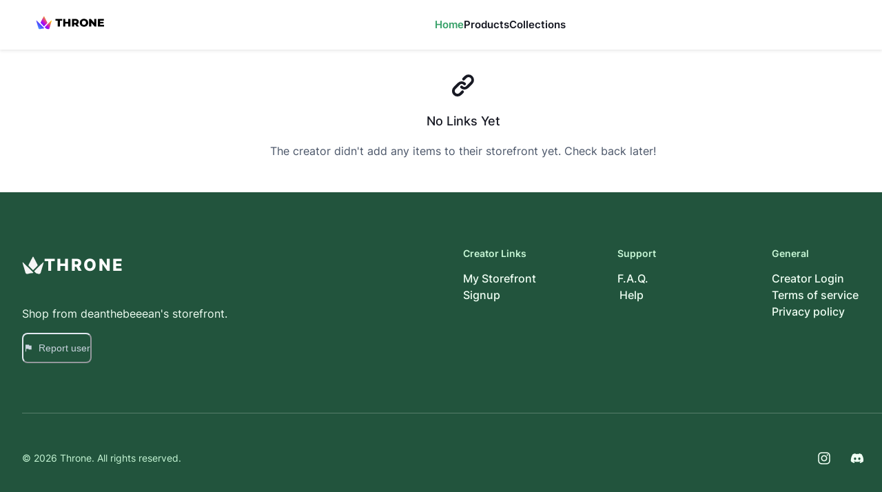

--- FILE ---
content_type: application/javascript; charset=utf-8
request_url: https://storefront.throne.com/_next/static/7Zy6FFIv30go7TY84jXkA/_ssgManifest.js
body_size: -85
content:
self.__SSG_MANIFEST=new Set(["\u002F[slug]","\u002F[slug]\u002F[...collectionName]","\u002F[slug]\u002Fcollection\u002F[collectionId]","\u002F[slug]\u002Fcollections\u002F[gridType]","\u002F[slug]\u002Fitem\u002F[itemId]","\u002F[slug]\u002Fproducts"]);self.__SSG_MANIFEST_CB&&self.__SSG_MANIFEST_CB()

--- FILE ---
content_type: application/javascript; charset=utf-8
request_url: https://storefront.throne.com/_next/static/chunks/2465-ad90c2efad1e5577.js
body_size: 10714
content:
"use strict";(self.webpackChunk_N_E=self.webpackChunk_N_E||[]).push([[2465],{89993:function(e,t,n){n.d(t,{h:function(){return s}});var r=n(93108),o=n(16554),i=n(67294),a=n(85893),s=(0,o.G)((e,t)=>{let{icon:n,children:o,isRound:s,"aria-label":l,...c}=e,f=n||o,u=(0,i.isValidElement)(f)?(0,i.cloneElement)(f,{"aria-hidden":!0,focusable:!1}):null;return(0,a.jsx)(r.z,{padding:"0",borderRadius:s?"full":void 0,ref:t,"aria-label":l,...c,children:u})});s.displayName="IconButton"},49289:function(e,t,n){n.d(t,{i:function(){return c}});var r=n(16554),o=n(77030),i=n(33179),a=n(22548),s=n(25432),l=n(85893),c=(0,r.G)(function(e,t){let{borderLeftWidth:n,borderBottomWidth:r,borderTopWidth:c,borderRightWidth:f,borderWidth:u,borderStyle:p,borderColor:d,...m}=(0,o.mq)("Divider",e),{className:g,orientation:h="horizontal",__css:v,...w}=(0,i.Lr)(e);return(0,l.jsx)(a.m.hr,{ref:t,"aria-orientation":h,...w,__css:{...m,border:"0",borderColor:d,borderStyle:p,...{vertical:{borderLeftWidth:n||f||u||"1px",height:"100%"},horizontal:{borderBottomWidth:r||c||u||"1px",width:"100%"}}[h],...v},className:(0,s.cx)("chakra-divider",g)})});c.displayName="Divider"},92625:function(e,t,n){n.d(t,{k:function(){return lazyDisclosure}});function lazyDisclosure(e){let{wasSelected:t,enabled:n,isSelected:r,mode:o="unmount"}=e;return!n||!!r||"keepMounted"===o&&!!t}},76766:function(e,t,n){n.d(t,{$B:function(){return getEventListenerOptions},Dq:function(){return r},Ke:function(){return getBoxShadow},mv:function(){return toTransformOrigin}});var toVar=(e,t)=>({var:e,varRef:t?`var(${e}, ${t})`:`var(${e})`}),r={arrowShadowColor:toVar("--popper-arrow-shadow-color"),arrowSize:toVar("--popper-arrow-size","8px"),arrowSizeHalf:toVar("--popper-arrow-size-half"),arrowBg:toVar("--popper-arrow-bg"),transformOrigin:toVar("--popper-transform-origin"),arrowOffset:toVar("--popper-arrow-offset")};function getBoxShadow(e){return e.includes("top")?"1px 1px 0px 0 var(--popper-arrow-shadow-color)":e.includes("bottom")?"-1px -1px 0px 0 var(--popper-arrow-shadow-color)":e.includes("right")?"-1px 1px 0px 0 var(--popper-arrow-shadow-color)":e.includes("left")?"1px -1px 0px 0 var(--popper-arrow-shadow-color)":void 0}var o={top:"bottom center","top-start":"bottom left","top-end":"bottom right",bottom:"top center","bottom-start":"top left","bottom-end":"top right",left:"right center","left-start":"right top","left-end":"right bottom",right:"left center","right-start":"left top","right-end":"left bottom"},toTransformOrigin=e=>o[e],i={scroll:!0,resize:!0};function getEventListenerOptions(e){return"object"==typeof e?{enabled:!0,options:{...i,...e}}:{enabled:e,options:i}}},66919:function(e,t,n){n.d(t,{D:function(){return usePopper}});var r,o,i,a,s,l=n(76766),c={name:"matchWidth",enabled:!0,phase:"beforeWrite",requires:["computeStyles"],fn:({state:e})=>{e.styles.popper.width=`${e.rects.reference.width}px`},effect:({state:e})=>()=>{let t=e.elements.reference;e.elements.popper.style.width=`${t.offsetWidth}px`}},f={name:"transformOrigin",enabled:!0,phase:"write",fn:({state:e})=>{setTransformOrigin(e)},effect:({state:e})=>()=>{setTransformOrigin(e)}},setTransformOrigin=e=>{e.elements.popper.style.setProperty(l.Dq.transformOrigin.var,(0,l.mv)(e.placement))},u={name:"positionArrow",enabled:!0,phase:"afterWrite",fn:({state:e})=>{setArrowStyles(e)}},setArrowStyles=e=>{var t;if(!e.placement)return;let n=getArrowStyle(e.placement);if((null==(t=e.elements)?void 0:t.arrow)&&n){Object.assign(e.elements.arrow.style,{[n.property]:n.value,width:l.Dq.arrowSize.varRef,height:l.Dq.arrowSize.varRef,zIndex:-1});let t={[l.Dq.arrowSizeHalf.var]:`calc(${l.Dq.arrowSize.varRef} / 2 - 1px)`,[l.Dq.arrowOffset.var]:`calc(${l.Dq.arrowSizeHalf.varRef} * -1)`};for(let n in t)e.elements.arrow.style.setProperty(n,t[n])}},getArrowStyle=e=>e.startsWith("top")?{property:"bottom",value:l.Dq.arrowOffset.varRef}:e.startsWith("bottom")?{property:"top",value:l.Dq.arrowOffset.varRef}:e.startsWith("left")?{property:"right",value:l.Dq.arrowOffset.varRef}:e.startsWith("right")?{property:"left",value:l.Dq.arrowOffset.varRef}:void 0,p={name:"innerArrow",enabled:!0,phase:"main",requires:["arrow"],fn:({state:e})=>{setInnerArrowStyles(e)},effect:({state:e})=>()=>{setInnerArrowStyles(e)}},setInnerArrowStyles=e=>{if(!e.elements.arrow)return;let t=e.elements.arrow.querySelector("[data-popper-arrow-inner]");if(!t)return;let n=(0,l.Ke)(e.placement);n&&t.style.setProperty("--popper-arrow-default-shadow",n),Object.assign(t.style,{transform:"rotate(45deg)",background:l.Dq.arrowBg.varRef,top:0,left:0,width:"100%",height:"100%",position:"absolute",zIndex:"inherit",boxShadow:"var(--popper-arrow-shadow, var(--popper-arrow-default-shadow))"})},d={"start-start":{ltr:"left-start",rtl:"right-start"},"start-end":{ltr:"left-end",rtl:"right-end"},"end-start":{ltr:"right-start",rtl:"left-start"},"end-end":{ltr:"right-end",rtl:"left-end"},start:{ltr:"left",rtl:"right"},end:{ltr:"right",rtl:"left"}},m={"auto-start":"auto-end","auto-end":"auto-start","top-start":"top-end","top-end":"top-start","bottom-start":"bottom-end","bottom-end":"bottom-start"},g=n(81103);function getWindow(e){if(null==e)return window;if("[object Window]"!==e.toString()){var t=e.ownerDocument;return t&&t.defaultView||window}return e}function isElement(e){var t=getWindow(e).Element;return e instanceof t||e instanceof Element}function isHTMLElement(e){var t=getWindow(e).HTMLElement;return e instanceof t||e instanceof HTMLElement}function isShadowRoot(e){if("undefined"==typeof ShadowRoot)return!1;var t=getWindow(e).ShadowRoot;return e instanceof t||e instanceof ShadowRoot}var h=Math.max,v=Math.min,w=Math.round;function getUAString(){var e=navigator.userAgentData;return null!=e&&e.brands&&Array.isArray(e.brands)?e.brands.map(function(e){return e.brand+"/"+e.version}).join(" "):navigator.userAgent}function isLayoutViewport(){return!/^((?!chrome|android).)*safari/i.test(getUAString())}function getBoundingClientRect(e,t,n){void 0===t&&(t=!1),void 0===n&&(n=!1);var r=e.getBoundingClientRect(),o=1,i=1;t&&isHTMLElement(e)&&(o=e.offsetWidth>0&&w(r.width)/e.offsetWidth||1,i=e.offsetHeight>0&&w(r.height)/e.offsetHeight||1);var a=(isElement(e)?getWindow(e):window).visualViewport,s=!isLayoutViewport()&&n,l=(r.left+(s&&a?a.offsetLeft:0))/o,c=(r.top+(s&&a?a.offsetTop:0))/i,f=r.width/o,u=r.height/i;return{width:f,height:u,top:c,right:l+f,bottom:c+u,left:l,x:l,y:c}}function getWindowScroll(e){var t=getWindow(e);return{scrollLeft:t.pageXOffset,scrollTop:t.pageYOffset}}function getNodeName(e){return e?(e.nodeName||"").toLowerCase():null}function getDocumentElement(e){return((isElement(e)?e.ownerDocument:e.document)||window.document).documentElement}function getWindowScrollBarX(e){return getBoundingClientRect(getDocumentElement(e)).left+getWindowScroll(e).scrollLeft}function getComputedStyle(e){return getWindow(e).getComputedStyle(e)}function isScrollParent(e){var t=getComputedStyle(e),n=t.overflow,r=t.overflowX,o=t.overflowY;return/auto|scroll|overlay|hidden/.test(n+o+r)}function getLayoutRect(e){var t=getBoundingClientRect(e),n=e.offsetWidth,r=e.offsetHeight;return 1>=Math.abs(t.width-n)&&(n=t.width),1>=Math.abs(t.height-r)&&(r=t.height),{x:e.offsetLeft,y:e.offsetTop,width:n,height:r}}function getParentNode(e){return"html"===getNodeName(e)?e:e.assignedSlot||e.parentNode||(isShadowRoot(e)?e.host:null)||getDocumentElement(e)}function listScrollParents(e,t){void 0===t&&(t=[]);var n,r=function getScrollParent(e){return["html","body","#document"].indexOf(getNodeName(e))>=0?e.ownerDocument.body:isHTMLElement(e)&&isScrollParent(e)?e:getScrollParent(getParentNode(e))}(e),o=r===(null==(n=e.ownerDocument)?void 0:n.body),i=getWindow(r),a=o?[i].concat(i.visualViewport||[],isScrollParent(r)?r:[]):r,s=t.concat(a);return o?s:s.concat(listScrollParents(getParentNode(a)))}function getTrueOffsetParent(e){return isHTMLElement(e)&&"fixed"!==getComputedStyle(e).position?e.offsetParent:null}function getOffsetParent(e){for(var t=getWindow(e),n=getTrueOffsetParent(e);n&&["table","td","th"].indexOf(getNodeName(n))>=0&&"static"===getComputedStyle(n).position;)n=getTrueOffsetParent(n);return n&&("html"===getNodeName(n)||"body"===getNodeName(n)&&"static"===getComputedStyle(n).position)?t:n||function(e){var t=/firefox/i.test(getUAString());if(/Trident/i.test(getUAString())&&isHTMLElement(e)&&"fixed"===getComputedStyle(e).position)return null;var n=getParentNode(e);for(isShadowRoot(n)&&(n=n.host);isHTMLElement(n)&&0>["html","body"].indexOf(getNodeName(n));){var r=getComputedStyle(n);if("none"!==r.transform||"none"!==r.perspective||"paint"===r.contain||-1!==["transform","perspective"].indexOf(r.willChange)||t&&"filter"===r.willChange||t&&r.filter&&"none"!==r.filter)return n;n=n.parentNode}return null}(e)||t}var y="bottom",b="right",O="left",x="auto",S=["top",y,b,O],E="start",P="viewport",D="popper",W=S.reduce(function(e,t){return e.concat([t+"-"+E,t+"-end"])},[]),C=[].concat(S,[x]).reduce(function(e,t){return e.concat([t,t+"-"+E,t+"-end"])},[]),R=["beforeRead","read","afterRead","beforeMain","main","afterMain","beforeWrite","write","afterWrite"],A={placement:"bottom",modifiers:[],strategy:"absolute"};function areValidElements(){for(var e=arguments.length,t=Array(e),n=0;n<e;n++)t[n]=arguments[n];return!t.some(function(e){return!(e&&"function"==typeof e.getBoundingClientRect)})}var L={passive:!0};function getBasePlacement(e){return e.split("-")[0]}function getVariation(e){return e.split("-")[1]}function getMainAxisFromPlacement(e){return["top","bottom"].indexOf(e)>=0?"x":"y"}function computeOffsets(e){var t,n=e.reference,r=e.element,o=e.placement,i=o?getBasePlacement(o):null,a=o?getVariation(o):null,s=n.x+n.width/2-r.width/2,l=n.y+n.height/2-r.height/2;switch(i){case"top":t={x:s,y:n.y-r.height};break;case y:t={x:s,y:n.y+n.height};break;case b:t={x:n.x+n.width,y:l};break;case O:t={x:n.x-r.width,y:l};break;default:t={x:n.x,y:n.y}}var c=i?getMainAxisFromPlacement(i):null;if(null!=c){var f="y"===c?"height":"width";switch(a){case E:t[c]=t[c]-(n[f]/2-r[f]/2);break;case"end":t[c]=t[c]+(n[f]/2-r[f]/2)}}return t}var T={top:"auto",right:"auto",bottom:"auto",left:"auto"};function mapToStyles(e){var t,n,r,o,i,a,s,l=e.popper,c=e.popperRect,f=e.placement,u=e.variation,p=e.offsets,d=e.position,m=e.gpuAcceleration,g=e.adaptive,h=e.roundOffsets,v=e.isFixed,x=p.x,S=void 0===x?0:x,E=p.y,P=void 0===E?0:E,D="function"==typeof h?h({x:S,y:P}):{x:S,y:P};S=D.x,P=D.y;var W=p.hasOwnProperty("x"),C=p.hasOwnProperty("y"),R=O,A="top",L=window;if(g){var B=getOffsetParent(l),j="clientHeight",M="clientWidth";B===getWindow(l)&&"static"!==getComputedStyle(B=getDocumentElement(l)).position&&"absolute"===d&&(j="scrollHeight",M="scrollWidth"),("top"===f||(f===O||f===b)&&"end"===u)&&(A=y,P-=(v&&B===L&&L.visualViewport?L.visualViewport.height:B[j])-c.height,P*=m?1:-1),(f===O||("top"===f||f===y)&&"end"===u)&&(R=b,S-=(v&&B===L&&L.visualViewport?L.visualViewport.width:B[M])-c.width,S*=m?1:-1)}var k=Object.assign({position:d},g&&T),N=!0===h?(t={x:S,y:P},n=getWindow(l),r=t.x,o=t.y,{x:w(r*(i=n.devicePixelRatio||1))/i||0,y:w(o*i)/i||0}):{x:S,y:P};return(S=N.x,P=N.y,m)?Object.assign({},k,((s={})[A]=C?"0":"",s[R]=W?"0":"",s.transform=1>=(L.devicePixelRatio||1)?"translate("+S+"px, "+P+"px)":"translate3d("+S+"px, "+P+"px, 0)",s)):Object.assign({},k,((a={})[A]=C?P+"px":"",a[R]=W?S+"px":"",a.transform="",a))}var B={left:"right",right:"left",bottom:"top",top:"bottom"};function getOppositePlacement(e){return e.replace(/left|right|bottom|top/g,function(e){return B[e]})}var j={start:"end",end:"start"};function getOppositeVariationPlacement(e){return e.replace(/start|end/g,function(e){return j[e]})}function contains(e,t){var n=t.getRootNode&&t.getRootNode();if(e.contains(t))return!0;if(n&&isShadowRoot(n)){var r=t;do{if(r&&e.isSameNode(r))return!0;r=r.parentNode||r.host}while(r)}return!1}function rectToClientRect(e){return Object.assign({},e,{left:e.x,top:e.y,right:e.x+e.width,bottom:e.y+e.height})}function getClientRectFromMixedType(e,t,n){var r,o,i,a,s,l,c,f,u,p;return t===P?rectToClientRect(function(e,t){var n=getWindow(e),r=getDocumentElement(e),o=n.visualViewport,i=r.clientWidth,a=r.clientHeight,s=0,l=0;if(o){i=o.width,a=o.height;var c=isLayoutViewport();(c||!c&&"fixed"===t)&&(s=o.offsetLeft,l=o.offsetTop)}return{width:i,height:a,x:s+getWindowScrollBarX(e),y:l}}(e,n)):isElement(t)?((r=getBoundingClientRect(t,!1,"fixed"===n)).top=r.top+t.clientTop,r.left=r.left+t.clientLeft,r.bottom=r.top+t.clientHeight,r.right=r.left+t.clientWidth,r.width=t.clientWidth,r.height=t.clientHeight,r.x=r.left,r.y=r.top,r):rectToClientRect((o=getDocumentElement(e),a=getDocumentElement(o),s=getWindowScroll(o),l=null==(i=o.ownerDocument)?void 0:i.body,c=h(a.scrollWidth,a.clientWidth,l?l.scrollWidth:0,l?l.clientWidth:0),f=h(a.scrollHeight,a.clientHeight,l?l.scrollHeight:0,l?l.clientHeight:0),u=-s.scrollLeft+getWindowScrollBarX(o),p=-s.scrollTop,"rtl"===getComputedStyle(l||a).direction&&(u+=h(a.clientWidth,l?l.clientWidth:0)-c),{width:c,height:f,x:u,y:p}))}function getFreshSideObject(){return{top:0,right:0,bottom:0,left:0}}function mergePaddingObject(e){return Object.assign({},getFreshSideObject(),e)}function expandToHashMap(e,t){return t.reduce(function(t,n){return t[n]=e,t},{})}function detectOverflow(e,t){void 0===t&&(t={});var n,r,o,i,a,s,l,c=t,f=c.placement,u=void 0===f?e.placement:f,p=c.strategy,d=void 0===p?e.strategy:p,m=c.boundary,g=c.rootBoundary,w=c.elementContext,O=void 0===w?D:w,x=c.altBoundary,E=c.padding,W=void 0===E?0:E,C=mergePaddingObject("number"!=typeof W?W:expandToHashMap(W,S)),R=e.rects.popper,A=e.elements[void 0!==x&&x?O===D?"reference":D:O],L=(n=isElement(A)?A:A.contextElement||getDocumentElement(e.elements.popper),s=(a=[].concat("clippingParents"===(r=void 0===m?"clippingParents":m)?(o=listScrollParents(getParentNode(n)),isElement(i=["absolute","fixed"].indexOf(getComputedStyle(n).position)>=0&&isHTMLElement(n)?getOffsetParent(n):n)?o.filter(function(e){return isElement(e)&&contains(e,i)&&"body"!==getNodeName(e)}):[]):[].concat(r),[void 0===g?P:g]))[0],(l=a.reduce(function(e,t){var r=getClientRectFromMixedType(n,t,d);return e.top=h(r.top,e.top),e.right=v(r.right,e.right),e.bottom=v(r.bottom,e.bottom),e.left=h(r.left,e.left),e},getClientRectFromMixedType(n,s,d))).width=l.right-l.left,l.height=l.bottom-l.top,l.x=l.left,l.y=l.top,l),T=getBoundingClientRect(e.elements.reference),B=computeOffsets({reference:T,element:R,strategy:"absolute",placement:u}),j=rectToClientRect(Object.assign({},R,B)),M=O===D?j:T,k={top:L.top-M.top+C.top,bottom:M.bottom-L.bottom+C.bottom,left:L.left-M.left+C.left,right:M.right-L.right+C.right},N=e.modifiersData.offset;if(O===D&&N){var H=N[u];Object.keys(k).forEach(function(e){var t=[b,y].indexOf(e)>=0?1:-1,n=["top",y].indexOf(e)>=0?"y":"x";k[e]+=H[n]*t})}return k}function within(e,t,n){return h(e,v(t,n))}function getSideOffsets(e,t,n){return void 0===n&&(n={x:0,y:0}),{top:e.top-t.height-n.y,right:e.right-t.width+n.x,bottom:e.bottom-t.height+n.y,left:e.left-t.width-n.x}}function isAnySideFullyClipped(e){return["top",b,y,O].some(function(t){return e[t]>=0})}var M=(i=void 0===(o=(r={defaultModifiers:[{name:"eventListeners",enabled:!0,phase:"write",fn:function(){},effect:function(e){var t=e.state,n=e.instance,r=e.options,o=r.scroll,i=void 0===o||o,a=r.resize,s=void 0===a||a,l=getWindow(t.elements.popper),c=[].concat(t.scrollParents.reference,t.scrollParents.popper);return i&&c.forEach(function(e){e.addEventListener("scroll",n.update,L)}),s&&l.addEventListener("resize",n.update,L),function(){i&&c.forEach(function(e){e.removeEventListener("scroll",n.update,L)}),s&&l.removeEventListener("resize",n.update,L)}},data:{}},{name:"popperOffsets",enabled:!0,phase:"read",fn:function(e){var t=e.state,n=e.name;t.modifiersData[n]=computeOffsets({reference:t.rects.reference,element:t.rects.popper,strategy:"absolute",placement:t.placement})},data:{}},{name:"computeStyles",enabled:!0,phase:"beforeWrite",fn:function(e){var t=e.state,n=e.options,r=n.gpuAcceleration,o=n.adaptive,i=n.roundOffsets,a=void 0===i||i,s={placement:getBasePlacement(t.placement),variation:getVariation(t.placement),popper:t.elements.popper,popperRect:t.rects.popper,gpuAcceleration:void 0===r||r,isFixed:"fixed"===t.options.strategy};null!=t.modifiersData.popperOffsets&&(t.styles.popper=Object.assign({},t.styles.popper,mapToStyles(Object.assign({},s,{offsets:t.modifiersData.popperOffsets,position:t.options.strategy,adaptive:void 0===o||o,roundOffsets:a})))),null!=t.modifiersData.arrow&&(t.styles.arrow=Object.assign({},t.styles.arrow,mapToStyles(Object.assign({},s,{offsets:t.modifiersData.arrow,position:"absolute",adaptive:!1,roundOffsets:a})))),t.attributes.popper=Object.assign({},t.attributes.popper,{"data-popper-placement":t.placement})},data:{}},{name:"applyStyles",enabled:!0,phase:"write",fn:function(e){var t=e.state;Object.keys(t.elements).forEach(function(e){var n=t.styles[e]||{},r=t.attributes[e]||{},o=t.elements[e];isHTMLElement(o)&&getNodeName(o)&&(Object.assign(o.style,n),Object.keys(r).forEach(function(e){var t=r[e];!1===t?o.removeAttribute(e):o.setAttribute(e,!0===t?"":t)}))})},effect:function(e){var t=e.state,n={popper:{position:t.options.strategy,left:"0",top:"0",margin:"0"},arrow:{position:"absolute"},reference:{}};return Object.assign(t.elements.popper.style,n.popper),t.styles=n,t.elements.arrow&&Object.assign(t.elements.arrow.style,n.arrow),function(){Object.keys(t.elements).forEach(function(e){var r=t.elements[e],o=t.attributes[e]||{},i=Object.keys(t.styles.hasOwnProperty(e)?t.styles[e]:n[e]).reduce(function(e,t){return e[t]="",e},{});isHTMLElement(r)&&getNodeName(r)&&(Object.assign(r.style,i),Object.keys(o).forEach(function(e){r.removeAttribute(e)}))})}},requires:["computeStyles"]},{name:"offset",enabled:!0,phase:"main",requires:["popperOffsets"],fn:function(e){var t=e.state,n=e.options,r=e.name,o=n.offset,i=void 0===o?[0,0]:o,a=C.reduce(function(e,n){var r,o,a,s,l,c;return e[n]=(r=t.rects,a=[O,"top"].indexOf(o=getBasePlacement(n))>=0?-1:1,l=(s="function"==typeof i?i(Object.assign({},r,{placement:n})):i)[0],c=s[1],l=l||0,c=(c||0)*a,[O,b].indexOf(o)>=0?{x:c,y:l}:{x:l,y:c}),e},{}),s=a[t.placement],l=s.x,c=s.y;null!=t.modifiersData.popperOffsets&&(t.modifiersData.popperOffsets.x+=l,t.modifiersData.popperOffsets.y+=c),t.modifiersData[r]=a}},{name:"flip",enabled:!0,phase:"main",fn:function(e){var t=e.state,n=e.options,r=e.name;if(!t.modifiersData[r]._skip){for(var o=n.mainAxis,i=void 0===o||o,a=n.altAxis,s=void 0===a||a,l=n.fallbackPlacements,c=n.padding,f=n.boundary,u=n.rootBoundary,p=n.altBoundary,d=n.flipVariations,m=void 0===d||d,g=n.allowedAutoPlacements,h=t.options.placement,v=getBasePlacement(h)===h,w=l||(v||!m?[getOppositePlacement(h)]:function(e){if(getBasePlacement(e)===x)return[];var t=getOppositePlacement(e);return[getOppositeVariationPlacement(e),t,getOppositeVariationPlacement(t)]}(h)),P=[h].concat(w).reduce(function(e,n){var r,o,i,a,s,l,p,d,h,v,w,y;return e.concat(getBasePlacement(n)===x?(o=(r={placement:n,boundary:f,rootBoundary:u,padding:c,flipVariations:m,allowedAutoPlacements:g}).placement,i=r.boundary,a=r.rootBoundary,s=r.padding,l=r.flipVariations,d=void 0===(p=r.allowedAutoPlacements)?C:p,0===(w=(v=(h=getVariation(o))?l?W:W.filter(function(e){return getVariation(e)===h}):S).filter(function(e){return d.indexOf(e)>=0})).length&&(w=v),Object.keys(y=w.reduce(function(e,n){return e[n]=detectOverflow(t,{placement:n,boundary:i,rootBoundary:a,padding:s})[getBasePlacement(n)],e},{})).sort(function(e,t){return y[e]-y[t]})):n)},[]),D=t.rects.reference,R=t.rects.popper,A=new Map,L=!0,T=P[0],B=0;B<P.length;B++){var j=P[B],M=getBasePlacement(j),k=getVariation(j)===E,N=["top",y].indexOf(M)>=0,H=N?"width":"height",q=detectOverflow(t,{placement:j,boundary:f,rootBoundary:u,altBoundary:p,padding:c}),V=N?k?b:O:k?y:"top";D[H]>R[H]&&(V=getOppositePlacement(V));var F=getOppositePlacement(V),z=[];if(i&&z.push(q[M]<=0),s&&z.push(q[V]<=0,q[F]<=0),z.every(function(e){return e})){T=j,L=!1;break}A.set(j,z)}if(L)for(var I=m?3:1,_loop=function(e){var t=P.find(function(t){var n=A.get(t);if(n)return n.slice(0,e).every(function(e){return e})});if(t)return T=t,"break"},U=I;U>0&&"break"!==_loop(U);U--);t.placement!==T&&(t.modifiersData[r]._skip=!0,t.placement=T,t.reset=!0)}},requiresIfExists:["offset"],data:{_skip:!1}},{name:"preventOverflow",enabled:!0,phase:"main",fn:function(e){var t=e.state,n=e.options,r=e.name,o=n.mainAxis,i=n.altAxis,a=n.boundary,s=n.rootBoundary,l=n.altBoundary,c=n.padding,f=n.tether,u=void 0===f||f,p=n.tetherOffset,d=void 0===p?0:p,m=detectOverflow(t,{boundary:a,rootBoundary:s,padding:c,altBoundary:l}),g=getBasePlacement(t.placement),w=getVariation(t.placement),x=!w,S=getMainAxisFromPlacement(g),P="x"===S?"y":"x",D=t.modifiersData.popperOffsets,W=t.rects.reference,C=t.rects.popper,R="function"==typeof d?d(Object.assign({},t.rects,{placement:t.placement})):d,A="number"==typeof R?{mainAxis:R,altAxis:R}:Object.assign({mainAxis:0,altAxis:0},R),L=t.modifiersData.offset?t.modifiersData.offset[t.placement]:null,T={x:0,y:0};if(D){if(void 0===o||o){var B,j="y"===S?"top":O,M="y"===S?y:b,k="y"===S?"height":"width",N=D[S],H=N+m[j],q=N-m[M],V=u?-C[k]/2:0,F=w===E?W[k]:C[k],z=w===E?-C[k]:-W[k],I=t.elements.arrow,U=u&&I?getLayoutRect(I):{width:0,height:0},_=t.modifiersData["arrow#persistent"]?t.modifiersData["arrow#persistent"].padding:getFreshSideObject(),$=_[j],X=_[M],G=within(0,W[k],U[k]),Y=x?W[k]/2-V-G-$-A.mainAxis:F-G-$-A.mainAxis,K=x?-W[k]/2+V+G+X+A.mainAxis:z+G+X+A.mainAxis,J=t.elements.arrow&&getOffsetParent(t.elements.arrow),Q=J?"y"===S?J.clientTop||0:J.clientLeft||0:0,Z=null!=(B=null==L?void 0:L[S])?B:0,ee=N+Y-Z-Q,et=N+K-Z,en=within(u?v(H,ee):H,N,u?h(q,et):q);D[S]=en,T[S]=en-N}if(void 0!==i&&i){var er,eo,ei="x"===S?"top":O,ea="x"===S?y:b,es=D[P],el="y"===P?"height":"width",ec=es+m[ei],ef=es-m[ea],eu=-1!==["top",O].indexOf(g),ep=null!=(eo=null==L?void 0:L[P])?eo:0,ed=eu?ec:es-W[el]-C[el]-ep+A.altAxis,em=eu?es+W[el]+C[el]-ep-A.altAxis:ef,eg=u&&eu?(er=within(ed,es,em))>em?em:er:within(u?ed:ec,es,u?em:ef);D[P]=eg,T[P]=eg-es}t.modifiersData[r]=T}},requiresIfExists:["offset"]},{name:"arrow",enabled:!0,phase:"main",fn:function(e){var t,n,r=e.state,o=e.name,i=e.options,a=r.elements.arrow,s=r.modifiersData.popperOffsets,l=getBasePlacement(r.placement),c=getMainAxisFromPlacement(l),f=[O,b].indexOf(l)>=0?"height":"width";if(a&&s){var u=mergePaddingObject("number"!=typeof(t="function"==typeof(t=i.padding)?t(Object.assign({},r.rects,{placement:r.placement})):t)?t:expandToHashMap(t,S)),p=getLayoutRect(a),d="y"===c?"top":O,m="y"===c?y:b,g=r.rects.reference[f]+r.rects.reference[c]-s[c]-r.rects.popper[f],h=s[c]-r.rects.reference[c],v=getOffsetParent(a),w=v?"y"===c?v.clientHeight||0:v.clientWidth||0:0,x=u[d],E=w-p[f]-u[m],P=w/2-p[f]/2+(g/2-h/2),D=within(x,P,E);r.modifiersData[o]=((n={})[c]=D,n.centerOffset=D-P,n)}},effect:function(e){var t=e.state,n=e.options.element,r=void 0===n?"[data-popper-arrow]":n;null!=r&&("string"!=typeof r||(r=t.elements.popper.querySelector(r)))&&contains(t.elements.popper,r)&&(t.elements.arrow=r)},requires:["popperOffsets"],requiresIfExists:["preventOverflow"]},{name:"hide",enabled:!0,phase:"main",requiresIfExists:["preventOverflow"],fn:function(e){var t=e.state,n=e.name,r=t.rects.reference,o=t.rects.popper,i=t.modifiersData.preventOverflow,a=detectOverflow(t,{elementContext:"reference"}),s=detectOverflow(t,{altBoundary:!0}),l=getSideOffsets(a,r),c=getSideOffsets(s,o,i),f=isAnySideFullyClipped(l),u=isAnySideFullyClipped(c);t.modifiersData[n]={referenceClippingOffsets:l,popperEscapeOffsets:c,isReferenceHidden:f,hasPopperEscaped:u},t.attributes.popper=Object.assign({},t.attributes.popper,{"data-popper-reference-hidden":f,"data-popper-escaped":u})}}]}).defaultModifiers)?[]:o,s=void 0===(a=r.defaultOptions)?A:a,function(e,t,n){void 0===n&&(n=s);var r,o={placement:"bottom",orderedModifiers:[],options:Object.assign({},A,s),modifiersData:{},elements:{reference:e,popper:t},attributes:{},styles:{}},a=[],l=!1,c={state:o,setOptions:function(n){var r,l,f,u,p,d="function"==typeof n?n(o.options):n;cleanupModifierEffects(),o.options=Object.assign({},s,o.options,d),o.scrollParents={reference:isElement(e)?listScrollParents(e):e.contextElement?listScrollParents(e.contextElement):[],popper:listScrollParents(t)};var m=(l=Object.keys(r=[].concat(i,o.options.modifiers).reduce(function(e,t){var n=e[t.name];return e[t.name]=n?Object.assign({},n,t,{options:Object.assign({},n.options,t.options),data:Object.assign({},n.data,t.data)}):t,e},{})).map(function(e){return r[e]}),f=new Map,u=new Set,p=[],l.forEach(function(e){f.set(e.name,e)}),l.forEach(function(e){u.has(e.name)||function sort(e){u.add(e.name),[].concat(e.requires||[],e.requiresIfExists||[]).forEach(function(e){if(!u.has(e)){var t=f.get(e);t&&sort(t)}}),p.push(e)}(e)}),R.reduce(function(e,t){return e.concat(p.filter(function(e){return e.phase===t}))},[]));return o.orderedModifiers=m.filter(function(e){return e.enabled}),o.orderedModifiers.forEach(function(e){var t=e.name,n=e.options,r=e.effect;if("function"==typeof r){var i=r({state:o,name:t,instance:c,options:void 0===n?{}:n});a.push(i||function(){})}}),c.update()},forceUpdate:function(){if(!l){var e,t,n,r,i,a,s,f,u,p,d,m,g=o.elements,h=g.reference,v=g.popper;if(areValidElements(h,v)){;o.rects={reference:(t=getOffsetParent(v),n="fixed"===o.options.strategy,r=isHTMLElement(t),f=isHTMLElement(t)&&(a=w((i=t.getBoundingClientRect()).width)/t.offsetWidth||1,s=w(i.height)/t.offsetHeight||1,1!==a||1!==s),u=getDocumentElement(t),p=getBoundingClientRect(h,f,n),d={scrollLeft:0,scrollTop:0},m={x:0,y:0},(r||!r&&!n)&&(("body"!==getNodeName(t)||isScrollParent(u))&&(d=(e=t)!==getWindow(e)&&isHTMLElement(e)?{scrollLeft:e.scrollLeft,scrollTop:e.scrollTop}:getWindowScroll(e)),isHTMLElement(t)?(m=getBoundingClientRect(t,!0),m.x+=t.clientLeft,m.y+=t.clientTop):u&&(m.x=getWindowScrollBarX(u))),{x:p.left+d.scrollLeft-m.x,y:p.top+d.scrollTop-m.y,width:p.width,height:p.height}),popper:getLayoutRect(v)},o.reset=!1,o.placement=o.options.placement,o.orderedModifiers.forEach(function(e){return o.modifiersData[e.name]=Object.assign({},e.data)});for(var y=0;y<o.orderedModifiers.length;y++){if(!0===o.reset){o.reset=!1,y=-1;continue}var b=o.orderedModifiers[y],O=b.fn,x=b.options,S=void 0===x?{}:x,E=b.name;"function"==typeof O&&(o=O({state:o,options:S,name:E,instance:c})||o)}}}},update:function(){return r||(r=new Promise(function(e){Promise.resolve().then(function(){r=void 0,e(new Promise(function(e){c.forceUpdate(),e(o)}))})})),r},destroy:function(){cleanupModifierEffects(),l=!0}};if(!areValidElements(e,t))return c;function cleanupModifierEffects(){a.forEach(function(e){return e()}),a=[]}return c.setOptions(n).then(function(e){!l&&n.onFirstUpdate&&n.onFirstUpdate(e)}),c}),k=n(67294);function usePopper(e={}){let{enabled:t=!0,modifiers:n,placement:r="bottom",strategy:o="absolute",arrowPadding:i=8,eventListeners:a=!0,offset:s,gutter:h=8,flip:v=!0,boundary:w="clippingParents",preventOverflow:y=!0,matchWidth:b,direction:O="ltr"}=e,x=(0,k.useRef)(null),S=(0,k.useRef)(null),E=(0,k.useRef)(null),P=function(e,t="ltr"){var n,r;let o=(null==(n=d[e])?void 0:n[t])||e;return"ltr"===t?o:null!=(r=m[e])?r:o}(r,O),D=(0,k.useRef)(()=>{}),W=(0,k.useCallback)(()=>{var e;t&&x.current&&S.current&&(null==(e=D.current)||e.call(D),E.current=M(x.current,S.current,{placement:P,modifiers:[p,u,f,{...c,enabled:!!b},{name:"eventListeners",...(0,l.$B)(a)},{name:"arrow",options:{padding:i}},{name:"offset",options:{offset:null!=s?s:[0,h]}},{name:"flip",enabled:!!v,options:{padding:8}},{name:"preventOverflow",enabled:!!y,options:{boundary:w}},...null!=n?n:[]],strategy:o}),E.current.forceUpdate(),D.current=E.current.destroy)},[P,t,n,b,a,i,s,h,v,y,w,o]);(0,k.useEffect)(()=>()=>{var e;x.current||S.current||(null==(e=E.current)||e.destroy(),E.current=null)},[]);let C=(0,k.useCallback)(e=>{x.current=e,W()},[W]),R=(0,k.useCallback)((e={},t=null)=>({...e,ref:(0,g.lq)(C,t)}),[C]),A=(0,k.useCallback)(e=>{S.current=e,W()},[W]),L=(0,k.useCallback)((e={},t=null)=>({...e,ref:(0,g.lq)(A,t),style:{...e.style,position:o,minWidth:b?void 0:"max-content",inset:"0 auto auto 0"}}),[o,A,b]),T=(0,k.useCallback)((e={},t=null)=>{let{size:n,shadowColor:r,bg:o,style:i,...a}=e;return{...a,ref:t,"data-popper-arrow":"",style:function(e){let{size:t,shadowColor:n,bg:r,style:o}=e,i={...o,position:"absolute"};return t&&(i["--popper-arrow-size"]=t),n&&(i["--popper-arrow-shadow-color"]=n),r&&(i["--popper-arrow-bg"]=r),i}(e)}},[]),B=(0,k.useCallback)((e={},t=null)=>({...e,ref:t,"data-popper-arrow-inner":""}),[]);return{update(){var e;null==(e=E.current)||e.update()},forceUpdate(){var e;null==(e=E.current)||e.forceUpdate()},transformOrigin:l.Dq.transformOrigin.varRef,referenceRef:C,popperRef:A,getPopperProps:L,getArrowProps:T,getArrowInnerProps:B,getReferenceProps:R}}},93694:function(e,t,n){n.d(t,{h:function(){return useAnimationState}});var r=n(67294),o=n(57134),i=n(61735);function useAnimationState(e){let{isOpen:t,ref:n}=e,[a,s]=(0,r.useState)(t),[l,c]=(0,r.useState)(!1);(0,r.useEffect)(()=>{l||(s(t),c(!0))},[t,l,a]),(0,o.O)(()=>n.current,"animationend",()=>{s(t)});let f=!t&&!a;return{present:!f,onComplete(){var e;let t=(0,i.kR)(n.current),r=new t.CustomEvent("animationend",{bubbles:!0});null==(e=n.current)||e.dispatchEvent(r)}}}},85075:function(e,t,n){n.d(t,{q:function(){return useDisclosure}});var r=n(35155),o=n(67294);function useDisclosure(e={}){let{onClose:t,onOpen:n,isOpen:i,id:a}=e,s=(0,r.W)(n),l=(0,r.W)(t),[c,f]=(0,o.useState)(e.defaultIsOpen||!1),u=void 0!==i?i:c,p=void 0!==i,d=(0,o.useId)(),m=null!=a?a:`disclosure-${d}`,g=(0,o.useCallback)(()=>{p||f(!1),null==l||l()},[p,l]),h=(0,o.useCallback)(()=>{p||f(!0),null==s||s()},[p,s]),v=(0,o.useCallback)(()=>{u?g():h()},[u,h,g]);return{isOpen:u,onOpen:h,onClose:g,onToggle:v,isControlled:p,getButtonProps:function(e={}){return{...e,"aria-expanded":u,"aria-controls":m,onClick(t){var n;null==(n=e.onClick)||n.call(e,t),v()}}},getDisclosureProps:function(e={}){return{...e,hidden:!u,id:m}}}}},57134:function(e,t,n){n.d(t,{O:function(){return useEventListener}});var r=n(67294),o=n(35155);function useEventListener(e,t,n,i){let a=(0,o.W)(n);return(0,r.useEffect)(()=>{let r="function"==typeof e?e():null!=e?e:document;if(n&&r)return r.addEventListener(t,a,i),()=>{r.removeEventListener(t,a,i)}},[t,e,i,a,n]),()=>{let n="function"==typeof e?e():null!=e?e:document;null==n||n.removeEventListener(t,a,i)}}},32654:function(e,t,n){n.d(t,{C:function(){return useFocusOnHide},G:function(){return useFocusOnShow}});var r=n(61735),o=n(59136),i=n(42657),a=n(57134),s=n(26245),l=n(52366),c=n(67294);function useFocusOnHide(e,t){let{shouldFocus:n,visible:i,focusRef:a}=t,s=n&&!i;(0,l.r)(()=>{let t;if(!s||function(e){let t=e.current;if(!t)return!1;let n=(0,r.vY)(t);return!(!n||t.contains(n))&&!!(0,o.Wq)(n)}(e))return;let n=(null==a?void 0:a.current)||e.current;if(n)return t=requestAnimationFrame(()=>{n.focus({preventScroll:!0})}),()=>{cancelAnimationFrame(t)}},[s,e,a])}var f={preventScroll:!0,shouldFocus:!1};function useFocusOnShow(e,t=f){let{focusRef:n,preventScroll:r,shouldFocus:o,visible:u}=t,p="current"in e?e.current:e,d=o&&u,m=(0,c.useRef)(d),g=(0,c.useRef)(u);(0,s.G)(()=>{!g.current&&u&&(m.current=d),g.current=u},[u,d]);let h=(0,c.useCallback)(()=>{if(u&&p&&m.current&&(m.current=!1,!p.contains(document.activeElement))){if(null==n?void 0:n.current)requestAnimationFrame(()=>{var e;null==(e=n.current)||e.focus({preventScroll:r})});else{let e=(0,i.t5)(p);e.length>0&&requestAnimationFrame(()=>{e[0].focus({preventScroll:r})})}}},[u,r,p,n]);(0,l.r)(()=>{h()},[h]),(0,a.O)(p,"transitionend",h)}}}]);

--- FILE ---
content_type: text/plain; charset=utf-8
request_url: https://firestore.googleapis.com/google.firestore.v1.Firestore/Listen/channel?VER=8&database=projects%2Fonlywish-9d17b%2Fdatabases%2F(default)&RID=46581&CVER=22&X-HTTP-Session-Id=gsessionid&zx=par052b1dkk1&t=1
body_size: -135
content:
51
[[0,["c","100Pw6xwdmzlwIWH3sThAg","",8,12,30000]]]
